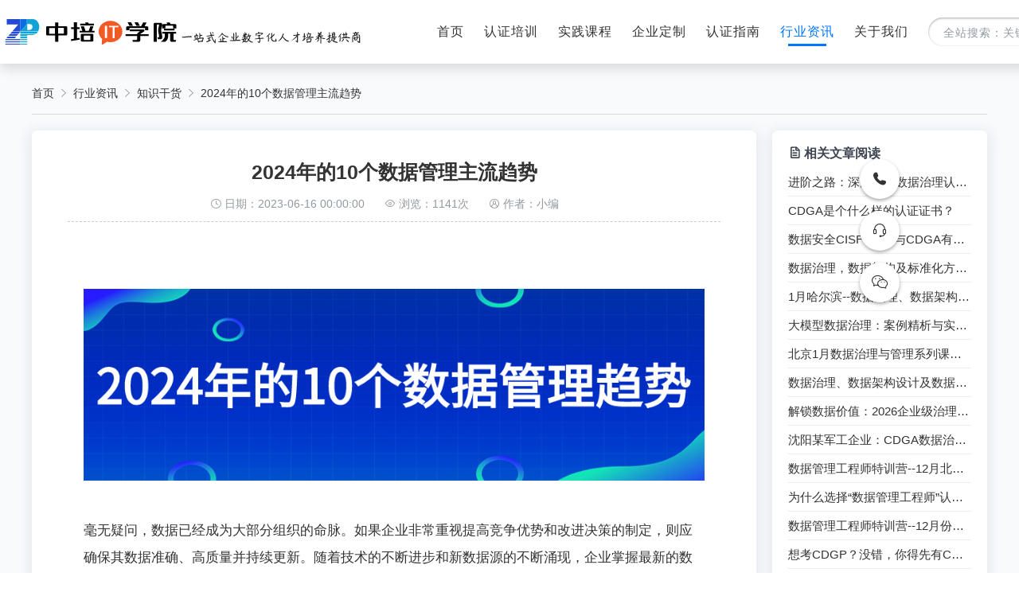

--- FILE ---
content_type: text/html; charset=utf-8
request_url: https://www.aqzpedu.com/renmenwenda/301.html
body_size: 8041
content:
<!DOCTYPE html>
<html lang="zh-cn">
<head>
    <title>2024年的10个数据管理主流趋势 - 知识干货 - 中培IT学院</title>
    <meta charset="utf-8">
    <meta name="viewport" content="width=device-width, initial-scale=1,user-scalable=no">
    <meta name="keywords" content="数据管理,数据治理,">
    <meta name="description" content="毫无疑问，数据已经成为大部分组织的命脉。如果企业非常重视提高竞争优势和改进决策的制定，则应确保其数据准确、高质量并持续更新。随着技术的不断进步和新数据源的不断涌现，企业掌握最新的数据管理能力至关重要。">
    <meta name="baidu-site-verification" content="codeva-aLyy7G2iqS" />
    <link rel="icon" href="/uploads/20240304/7b1e0ae97049ee9d5a3e8c1fd244d376.ico">
    <link rel="stylesheet" href="/static/module/index/default/pc/css/layout.css?v=1768855996">
    
<link rel="stylesheet" href="/static/module/index/default/pc/css/news.css?v=1768855996">

</head>
<body>
    <!--页面头部内容-->
    <header class="flex-align-center-justify-end">
        <img aria-label="logo" alt="中培IT学院" src="/uploads/20260104/4c33a74328461acc5d8b55abc59aac9b.svg">
        <nav role="navigation" class="flex-align-center-justify-between">
                        <a aria-current="false" href="/" target="_self">首页</a>
                        <a aria-current="false" href="/training/" target="_self">认证培训</a>
                        <a aria-current="false" href="/course/" target="_self">实践课程</a>
                        <a aria-current="false" href="/qiyedingzhi/" target="_self">企业定制</a>
                        <a aria-current="false" href="/guide/" target="_self">认证指南</a>
                        <a aria-current="true" href="/news/" target="_self">行业资讯</a>
                        <a aria-current="false" href="/about/" target="_self">关于我们</a>
                    </nav>
        <form role="search" class="flex-align-center-justify-end" action="/search.html">
            <label>
                <input type="search" name="keyword" value="" placeholder="全站搜索：关键词" autocomplete="off">
            </label>
            <button type="submit" data-icon="search"></button>
        </form>
    </header>
    <!--页面主体内容-->
    <main class="flex-wrap-justify-center-content-start">
        
                                                                                <section data-module="breadcrumb">
    <nav role="doc-index" class="flex-align-center">
    <a href="/" class="active">首页</a><a href="/news/" class="active">行业资讯</a><a href="/renmenwenda/" class="active">知识干货</a>    <span>2024年的10个数据管理主流趋势</span>
    </nav>
</section>
<article aria-owns="news-info" class="card-round">
    <header class="flex-wrap-justify-center">
        <h2>2024年的10个数据管理主流趋势</h2>
        <time data-icon="time"> 日期：2023-06-16 00:00:00</time>
        <span data-icon="browse"> 浏览：1141次</span>
        <span data-icon="user"> 作者：小编</span>
    </header>
    <section>
        <p style="line-height: 2em; text-align: center;"><span style="font-family: 微软雅黑, "Microsoft YaHei";">&nbsp;<img src="/uploads/20240603/b3fcd12cb6a36006e0f04dca3b8ede4c.png" alt="数据管理4.png"/></span></p><p style="line-height: 2em;"><span style="font-family: 微软雅黑, "Microsoft YaHei";"><br/></span></p><p style="line-height: 2em;"><span style="font-family: 微软雅黑, "Microsoft YaHei";">毫无疑问，数据已经成为大部分组织的命脉。如果企业非常重视提高竞争优势和改进决策的制定，则应确保其数据准确、高质量并持续更新。随着技术的不断进步和新数据源的不断涌现，企业掌握最新的数据管理能力至关重要。</span></p><p style="line-height: 2em;"><span style="font-family: 微软雅黑, "Microsoft YaHei";">&nbsp;</span></p><p style="line-height: 2em;"><strong><span style="font-family: 微软雅黑, "Microsoft YaHei";">数据管理</span></strong><span style="font-family: 微软雅黑, "Microsoft YaHei";">（Data Management，简称DM）可以帮助组织做出更好的决策、改善客户体验、克服相关挑战、管理数据相关的组件并提高效率。我们看到许多企业以不同的方式使用数据管理趋势，但总体目标始终是相同的：数据管理能够有效的赋予数据价值，并有机会改进现有的业务模式，以便在当今不断变化的世界中保持竞争力。</span></p><p style="line-height: 2em;"><span style="font-family: 微软雅黑, "Microsoft YaHei";">&nbsp;</span></p><p style="line-height: 2em;"><strong><span style="font-family: 微软雅黑, "Microsoft YaHei";">推荐内容：</span></strong><span style="font-family: 微软雅黑, "Microsoft YaHei";">数据管理专业人士认证（Certified for Data Management Professional）</span></p><p style="line-height: 2em;"><span style="font-family: 微软雅黑, "Microsoft YaHei";"><br/></span></p><p style="line-height: 2em;"><img src="/uploads/20240603/c21028b6ddbc8a448f62e4e026ccaada.png" alt="数据管理5.png"/><span style="font-family: 微软雅黑, "Microsoft YaHei";">&nbsp;</span></p><p style="line-height: 2em;"><span style="font-family: 微软雅黑, "Microsoft YaHei";">2024年的数据管理趋势如下：</span></p><p style="line-height: 2em;"><strong><span style="font-family: 微软雅黑, "Microsoft YaHei";">1.基于云的数据管理</span></strong></p><p style="line-height: 2em;"><span style="font-family: 微软雅黑, "Microsoft YaHei";">云DM正变得越来越流行，因为大多数组织已经认识到云迁移的真正好处。这种趋势提供了可扩展性、灵活性和成本效益等价值。这让组织可以根据需要扩展或缩小其数据存储和处理能力，并使用任何设备随时随地访问其数据。</span></p><p style="line-height: 2em;"><span style="font-family: 微软雅黑, "Microsoft YaHei";">我们唯一需要关注的是，处理极端敏感数据的企业是否可以信赖云。</span></p><p style="line-height: 2em;"><span style="font-family: 微软雅黑, "Microsoft YaHei";">&nbsp;</span></p><p style="line-height: 2em;"><strong><span style="font-family: 微软雅黑, "Microsoft YaHei";">2.人工智能和机器学习的兴起</span></strong></p><p style="line-height: 2em;"><span style="font-family: 微软雅黑, "Microsoft YaHei";">机器学习已经存在了一段时间，但直到现在，我们才开始看到它的真正潜力。这不再仅仅是人工智能的问题，而是关于计算机如何从自己的经验中学习并做出自己的预测。</span></p><p style="line-height: 2em;"><span style="font-family: 微软雅黑, "Microsoft YaHei";">它能在短时间内处理和分析海量数据，是数据挖掘的重要组成部分。它使用经过训练的算法来识别数据中的模式，然后使用这些模式来预测下一步会发生什么。</span></p><p style="line-height: 2em;"><span style="font-family: 微软雅黑, "Microsoft YaHei";">&nbsp;</span></p><p style="line-height: 2em;"><strong><span style="font-family: 微软雅黑, "Microsoft YaHei";">3.更加关注数据隐私和安全</span></strong></p><p style="line-height: 2em;"><span style="font-family: 微软雅黑, "Microsoft YaHei";">根据Statista数据平台的的数据，2022年第三季度，全球互联网用户发现了约1500万个数据泄露，比上一季度增长了167%。</span></p><p style="line-height: 2em;"><span style="font-family: 微软雅黑, "Microsoft YaHei";">数据泄露比以往任何时候都更加普遍，而且没有迹象表明它们会很快停止发生。如果企业想保持领先地位，就需要在安全性方面进行大量投资。</span></p><p style="line-height: 2em;"><span style="font-family: 微软雅黑, "Microsoft YaHei";">企业高度重视这一主题，因为如果客户的敏感数据未经其同意而向公众披露，将损害其品牌，并危及其留住消费者的能力。</span></p><p style="line-height: 2em;"><span style="font-family: 微软雅黑, "Microsoft YaHei";">&nbsp;</span></p><p style="line-height: 2em;"><strong><span style="font-family: 微软雅黑, "Microsoft YaHei";">4.更广泛地采用自助服务分析</span></strong></p><p style="line-height: 2em;"><span style="font-family: 微软雅黑, "Microsoft YaHei";">这一趋势越来越流行，因为它允许业务用户生成自己的自定义报告并分析数据，而无需任何IT干扰。这使得这些组织变得更加敏捷，并以用户认为合适的方式分析数据。</span></p><p style="line-height: 2em;"><span style="font-family: 微软雅黑, "Microsoft YaHei";">自助服务分析是一种促进灵活性、协作和数据民主化的趋势。通过为业务用户提供访问和分析数据所需的工具，组织可以改进其决策，并在当今数据驱动的世界中获得竞争优势。</span></p><p style="line-height: 2em;"><span style="font-family: 微软雅黑, "Microsoft YaHei";">&nbsp;</span></p><p style="line-height: 2em;"><strong><span style="font-family: 微软雅黑, "Microsoft YaHei";">5.更强制的数据治理策略</span></strong></p><p style="line-height: 2em;"><span style="font-family: 微软雅黑, "Microsoft YaHei";">数据治理政策是一系列框架、计划和职责的集合，旨在帮助数据资产在其整个生命周期中的数据收集、存储、使用、质量和归档过程。</span></p><p style="line-height: 2em;"><span style="font-family: 微软雅黑, "Microsoft YaHei";">这可被视为最主要的数据管理趋势之一，因为它强调了收集和储存高质量、最新数据的重要性，这些数据可对决策进程产生重大的积极影响。</span></p><p style="line-height: 2em;"><span style="font-family: 微软雅黑, "Microsoft YaHei";">各组织现在正在采用框架和工具，以确保以符合法规要求并符合最佳做法的方式管理数据。</span></p><p style="line-height: 2em;"><span style="font-family: 微软雅黑, "Microsoft YaHei";">&nbsp;</span></p><p style="line-height: 2em;"><strong><span style="font-family: 微软雅黑, "Microsoft YaHei";">推荐内容</span></strong><span style="font-family: 微软雅黑, "Microsoft YaHei";">：数据治理工程师认证（Certified Data Governance Associate）</span></p><p style="line-height: 2em;"><span style="font-family: 微软雅黑, "Microsoft YaHei";">&nbsp;</span></p><p style="line-height: 2em;"><strong><span style="font-family: 微软雅黑, "Microsoft YaHei";">6.更加关注数据质量</span></strong></p><p style="line-height: 2em;"><span style="font-family: 微软雅黑, "Microsoft YaHei";">随着越来越多的企业依赖数据做出智能业务决策，他们必须确保所使用的数据具有高质量。糟糕的数据质量将迫使组织做出糟糕的业务决策，提供糟糕的洞察力，并妨碍其理解客户的能力。</span></p><p style="line-height: 2em;"><span style="font-family: 微软雅黑, "Microsoft YaHei";">尽管数据质量可能具有挑战性，但企业可以使用许多方法从高质量数据中获益。大数据的未来取决于组织如何评估其数据的质量。</span></p><p style="line-height: 2em;"><span style="font-family: 微软雅黑, "Microsoft YaHei";">&nbsp;</span></p><p style="line-height: 2em;"><strong><span style="font-family: 微软雅黑, "Microsoft YaHei";">7.更高级数据处理的工具</span></strong></p><p style="line-height: 2em;"><span style="font-family: 微软雅黑, "Microsoft YaHei";">为了正确处理数据并充分利用数据，组织需要先进的工具，这些工具正在投资于人工智能和机器学习等认知技术，以促进数据管理并帮助组织获得更多见解。</span></p><p style="line-height: 2em;"><span style="font-family: 微软雅黑, "Microsoft YaHei";">商业智能软件公司正在对其技术进行大量投资，以便提供更多的工具，从根本上改变数据处理的方式。</span></p><p style="line-height: 2em;"><span style="font-family: 微软雅黑, "Microsoft YaHei";">&nbsp;</span></p><p style="line-height: 2em;"><strong><span style="font-family: 微软雅黑, "Microsoft YaHei";">8.数据集成和ETL</span></strong></p><p style="line-height: 2em;"><span style="font-family: 微软雅黑, "Microsoft YaHei";">随着组织从各种来源（如数据库、应用程序和外部提要）积累数据，整合、协调和标准化这些不同信息的需求变得至关重要。</span></p><p style="line-height: 2em;"><span style="font-family: 微软雅黑, "Microsoft YaHei";">数据集成涉及来自不同来源的数据的无缝组合，以提供统一的视图。ETL过程通过从源系统提取数据、将其转换为标准格式并将其加载到目标系统（通常是数据仓库或数据库）中发挥重要作用。</span></p><p style="line-height: 2em;"><span style="font-family: 微软雅黑, "Microsoft YaHei";">这种方法确保组织能够保持数据的一致性、可靠性和准确性，从而实现有效的分析和决策。随着数据量和数据源的不断增长，强健的数据集成和ETL战略仍然是寻求从其信息资产中获得有意义的见解的企业的基础。</span></p><p style="line-height: 2em;"><span style="font-family: 微软雅黑, "Microsoft YaHei";">&nbsp;</span></p><p style="line-height: 2em;"><strong><span style="font-family: 微软雅黑, "Microsoft YaHei";">9.实时数据处理</span></strong></p><p style="line-height: 2em;"><span style="font-family: 微软雅黑, "Microsoft YaHei";">传统的数据批量处理方法正在被能够在生成数据时对其进行分析和操作的系统所扩充或取代。这种转变是由对及时和可操作的见解的需求驱动的，特别是必须快速做出决策的行业。</span></p><p style="line-height: 2em;"><span style="font-family: 微软雅黑, "Microsoft YaHei";">实时数据处理使企业能够迅速响应不断变化的条件，监控事件的发展，并在动态市场中获得竞争优势。无论是监测客户互动、跟踪供应链动态，还是实时评估金融交易，这一趋势都反映出人们越来越认识到即时数据处理对于增强决策和运营效率的价值。</span></p><p style="line-height: 2em;"><span style="font-family: 微软雅黑, "Microsoft YaHei";">&nbsp;</span></p><p style="line-height: 2em;"><strong><span style="font-family: 微软雅黑, "Microsoft YaHei";">10.&nbsp;综合数据管理人才</span></strong></p><p style="line-height: 2em;"><span style="font-family: 微软雅黑, "Microsoft YaHei";">新的数据管理趋势迫使组织亟需综合数据管理人才。CDMP&CDGA认证提供了行业认可的人才培养方案。这两项认证由数据管理协会DAMA设立，旨在验证数据管理专业人员的知识和技能。CDMP、CDGA认证使组织有机会在保证数据安全的同时，对现有数据做更多的处理。CDMP、CDGA认证涵盖了基于云和人工智能等新兴技术的数据管理实践，并且关注数据隐私、保障并促进数据驱动企业的利益。CDMP、CDGA认证可以帮助专业人士掌握数据管理技术并提供高效的数据管理解决方案。</span></p><p style="line-height: 2em;"><span style="font-family: 微软雅黑, "Microsoft YaHei";"><br/></span></p><p style="line-height: 2em;"><img src="/uploads/20240603/a9b884afe805db0886ff8e8be36acf62.png" alt="数据管理6.png"/><span style="font-family: 微软雅黑, "Microsoft YaHei";">&nbsp;</span></p><p style="line-height: 2em;"><span style="font-family: 微软雅黑, "Microsoft YaHei";">&nbsp;</span><span style="font-family: 微软雅黑, "Microsoft YaHei";">202</span><span style="font-family: 微软雅黑, "Microsoft YaHei";">4</span><span style="font-family: 微软雅黑, "Microsoft YaHei";">年预示着数据管理的新篇章，趋势将重塑组织处理数据治理、安全、结构化等方面的方式。数据管理比以往任何时候都更加重要</span><span style="font-family: 微软雅黑, "Microsoft YaHei";">，</span><span style="font-family: 微软雅黑, "Microsoft YaHei";">对于</span><span style="font-family: 微软雅黑, "Microsoft YaHei";">IT专业人员、</span><span style="font-family: 微软雅黑, "Microsoft YaHei";">数据管理相关专业人员</span><span style="font-family: 微软雅黑, "Microsoft YaHei";">来说，在不断变化的数字环境中保持领先地位</span><span style="font-family: 微软雅黑, "Microsoft YaHei";">是关键</span><span style="font-family: 微软雅黑, "Microsoft YaHei";">。拥抱这些趋势，</span><span style="font-family: 微软雅黑, "Microsoft YaHei";">掌握最新实践</span><span style="font-family: 微软雅黑, "Microsoft YaHei";">，</span><span style="font-family: 微软雅黑, "Microsoft YaHei";">将为您的职业发展和您的组织创造无尽可能！</span></p><p style="line-height: 2em;"><span style="font-family: 微软雅黑, "Microsoft YaHei";">&nbsp;</span></p><p style="line-height: 2em;"><strong><span style="font-family: 微软雅黑, "Microsoft YaHei";">中培IT学院的作为行业领先的IT培训机构，提供DAMA数据管理系列、CISP-DSG、CDSP数据安全......认证以及数据相关实践课程的培训服务，讲师专业，口碑优秀。</span></strong></p><p><br/></p>    </section>
    <a data-plugin="advertise" class="flex-column" href="https://www.aqzpedu.com/sjzl/40.html">
    <img alt="数据治理、数据架构与标准化" src="/uploads/20240521/1d6149c546eacfd607b637711738e861.jpg">
    <span class="text-ellipsis">数据治理、数据架构与标准化</span>
</a>
    <dl>
        <dt>
            <b>标签：</b>
                        <a href="/t/数据治理.html">数据治理</a>
                        <a href="/t/数据管理.html">数据管理</a>
                    </dt>
        <dd class="flex-column">
            <p>
                <b>上篇：</b>
                                <a title="2022年十大云安全事件盘点" href="/renmenwenda/298.html">2022年十大云安全事件盘点</a>
                            </p>
            <p>
                <b>下篇：</b>
                                <a title="盘点五个IT领域下证快的证书" href="/renmenwenda/303.html">盘点五个IT领域下证快的证书</a>
                            </p>
        </dd>
    </dl>
</article>
<aside aria-owns="news-info">
    <section class="flex-column card-round">
        <h3 data-icon="file"> 相关文章阅读</h3>
                        <a class="text-ellipsis" href="/baokaoxuzhi/2589.html">进阶之路：深度解析数据治理认证CDGA与CDGP</a>
                                    <a class="text-ellipsis" href="/baokaoxuzhi/2573.html">CDGA是个什么样的认证证书？</a>
                                    <a class="text-ellipsis" href="/baokaoxuzhi/2546.html">数据安全CISP-DSG与CDGA有何区别？如何选择？</a>
                                    <a class="text-ellipsis" href="/zhongpeidongtai/2542.html">数据治理，数据架构及标准化方法研究与应用（企业内训）</a>
                                    <a class="text-ellipsis" href="/zhongpeidongtai/2516.html">1月哈尔滨--数据治理、数据架构设计及数据标准化方法</a>
                                    <a class="text-ellipsis" href="/renmenwenda/2508.html">大模型数据治理：案例精析与实践洞察</a>
                                    <a class="text-ellipsis" href="/zhongpeidongtai/2494.html">北京1月数据治理与管理系列课程开放报名</a>
                                    <a class="text-ellipsis" href="/zhongpeidongtai/2489.html">数据治理、数据架构设计及数据标准化方法-1月新增哈尔滨</a>
                                    <a class="text-ellipsis" href="/baokaoxuzhi/2465.html">解锁数据价值：2026企业级治理与管理落地</a>
                                    <a class="text-ellipsis" href="/jingdiananli/2452.html">沈阳某军工企业：CDGA数据治理工程师认证培训成功案例</a>
                                    <a class="text-ellipsis" href="/zhongpeidongtai/2423.html">数据管理工程师特训营--12月北京面授</a>
                                    <a class="text-ellipsis" href="/baokaoxuzhi/2353.html">为什么选择“数据管理工程师”认证？</a>
                                    <a class="text-ellipsis" href="/zhongpeidongtai/2339.html">数据管理工程师特训营--12月份招募启动中</a>
                                    <a class="text-ellipsis" href="/baokaoxuzhi/2264.html">想考CDGP？没错，你得先有CDGA！</a>
                                    <a class="text-ellipsis" href="/jingdiananli/2118.html">某国有集团数据技术公司管理能力培训</a>
                        </section>
    <section class="flex-column card-round">
    <h3 data-icon="training"> 热门认证推荐</h3>
        <a role="figure" class="flex-column" target="_blank" href="/xinxianquan/261.html">
        <img alt="CISP注册信息安全专业人员认证培训班" src="/uploads/20241017/980f38f1b010f1594a6a5a8343a77aa4.png">
        <h4 class="text-ellipsis" href="/xinxianquan/261.html">CISP注册信息安全专业人员认证培训班</h4>
        <time data-icon="time"> 课时：5天</time>
    </a>
        <a role="figure" class="flex-column" target="_blank" href="/qiyejiagou/273.html">
        <img alt="TOGAF®EA理论与实践鉴定级认证培训班" src="/uploads/20241017/9c677631475d3931e1df3ac95c1fdb40.jpg">
        <h4 class="text-ellipsis" href="/qiyejiagou/273.html">TOGAF®EA理论与实践鉴定级认证培训班</h4>
        <time data-icon="time"> 课时：4天</time>
    </a>
        <a role="figure" class="flex-column" target="_blank" href="/ITguanli/270.html">
        <img alt="ITSS-IT服务经理认证培训班" src="/uploads/20241017/222a5e88854bf3488111bd5f40c24be2.jpg">
        <h4 class="text-ellipsis" href="/ITguanli/270.html">ITSS-IT服务经理认证培训班</h4>
        <time data-icon="time"> 课时：3天</time>
    </a>
        <a role="figure" class="flex-column" target="_blank" href="/ITguanli/269.html">
        <img alt="ITSS-IT服务工程师认证培训班" src="/uploads/20241017/ec0f1ea9646cb56eee72629116e0288c.jpg">
        <h4 class="text-ellipsis" href="/ITguanli/269.html">ITSS-IT服务工程师认证培训班</h4>
        <time data-icon="time"> 课时：2天</time>
    </a>
        <a role="figure" class="flex-column" target="_blank" href="/xiangmuguanli/272.html">
        <img alt="PMP国际项目管理专业人员资格认证培训班" src="/uploads/20241017/04157cb650eaa6bd9307d57782b0764c.jpg">
        <h4 class="text-ellipsis" href="/xiangmuguanli/272.html">PMP国际项目管理专业人员资格认证培训班</h4>
        <time data-icon="time"> 课时：57课时</time>
    </a>
    </section>
<section class="flex-column card-round">
    <h3 data-icon="courses"> 精品课程推荐</h3>
        <a role="figure" class="flex-column" target="_blank" href="/rgzn/12.html">
        <img alt="AI大模型全栈工程师实战训练营" src="/uploads/20241018/6c79ddf3e57eaeb21457fe38ae32997f.jpg">
        <h4 class="text-ellipsis" href="/rgzn/12.html">AI大模型全栈工程师实战训练营</h4>
        <time data-icon="time"> 课时：3天</time>
    </a>
        <a role="figure" class="flex-column" target="_blank" href="/wlaq/1266.html">
        <img alt="网络安全技术与攻防实战" src="/uploads/20241205/426bcb31c72ed3267c2b1efdd09c0e35.jpg">
        <h4 class="text-ellipsis" href="/wlaq/1266.html">网络安全技术与攻防实战</h4>
        <time data-icon="time"> 课时：3天</time>
    </a>
        <a role="figure" class="flex-column" target="_blank" href="/rjyf/1269.html">
        <img alt="业务需求分析及产品设计实战" src="/uploads/20241205/f475ee0ffd3e47f74f2277e78b923c98.jpg">
        <h4 class="text-ellipsis" href="/rjyf/1269.html">业务需求分析及产品设计实战</h4>
        <time data-icon="time"> 课时：3天</time>
    </a>
        <a role="figure" class="flex-column" target="_blank" href="/wlaq/1538.html">
        <img alt="AI大模型安全攻防实战" src="/uploads/20250320/3b051c8905d420a4184e9a3943593fcd.png">
        <h4 class="text-ellipsis" href="/wlaq/1538.html">AI大模型安全攻防实战</h4>
        <time data-icon="time"> 课时：3天</time>
    </a>
        <a role="figure" class="flex-column" target="_blank" href="/rgzn/2568.html">
        <img alt="DeepSeek RAG应用实战-从知识增强到微调" src="/uploads/20260108/a8a8e9948f99a88080f31194223a14b1.jpg">
        <h4 class="text-ellipsis" href="/rgzn/2568.html">DeepSeek RAG应用实战-从知识增强到微调</h4>
        <time data-icon="time"> 课时：3天</time>
    </a>
    </section>
</aside>

    </main>
    <!--页面底部内容-->
    <footer class="flex-column">
        <p class="flex-align-center">
            <span>Copyright &copy; 2006-2026 中培IT学院 All Rights Reserved</span>
            <a href="https://beian.miit.gov.cn" target="_blank">京ICP备13024721号-2</a>
                        <img alt="公安网备案" title="公安网备案" src="/uploads/20240425/58f55c5c8e4301344d9c5fb4a98075c1.png">
                        <span>京公网安备11010602201312</span>
        </p>
    </footer>
    <ul role="toolbar">
        <li data-icon="phone">
            <p class="flex-middle">400-808-2006</p>
        </li>
                <li data-icon="customer">
            <p class="flex-column-middle">
                <img alt="客服微信" src="/uploads/20240304/983aa5c50b4bc4e483529b985ad5d774.png">
                <span>客服微信</span>
            </p>
        </li>
                <li data-icon="wechat">
            <p class="flex-column-middle">
                <img alt="官方公众号" src="/uploads/20240304/469cba8c8f5483a6974caa32acd57488.png">
                <span>官方公众号</span>
            </p>
        </li>
                <li data-icon="arrow-up" aria-hidden="true"></li>
    </ul>
    <script src="https://scripts.easyliao.com/js/easyliao.js"></script>
<script src="https://scripts.easyliao.com/34840/80341.js"></script>    
    <script>
      (function(){
        document.querySelector('img[aria-label=logo]').addEventListener('click',()=>location.href='/');
        document.querySelectorAll('[data-app=chat]').forEach(link=>{
          link.addEventListener('click',()=>{
            const command =  document.querySelector('#jesong_chat_max_btn');
            console.log(command);
           command&&command.dispatchEvent(new Event('click'));
          })
        })
        const backTop = document.querySelector('ul[role=toolbar] > li[data-icon="arrow-up"]');
        if(backTop){
          document.body.addEventListener('scroll',()=>{
              backTop.setAttribute('aria-hidden',document.body.scrollTop > 500?'false':'true');
          })
          backTop.addEventListener('click',()=>{
            document.body.scrollTop = 0;
          })
        }
      })();
    </script>
</body>
</html>

--- FILE ---
content_type: text/css
request_url: https://www.aqzpedu.com/static/module/index/default/pc/css/layout.css?v=1768855996
body_size: 3200
content:
@charset "UTF-8";
@import "icon.css";
/* reset styles */
*,*::before,*::after {
    margin: 0;
    padding:0;
    box-sizing:border-box;
}
:focus {
    outline:0
}
:link, :visited{
    text-decoration:none
}
html,body {
    background: #FFFFFF;
    position: relative;
    width: 100%;
    height: 100%;
    overflow-x:auto;
    color:#333333;
    font:15px/1 "PingFang SC","Microsoft YaHei","微软雅黑", Helvetica, "Helvetica Neue", Tahoma, Arial, sans-serif;
    scroll-behavior: smooth;
}
ol,ul,dl{
    list-style:none;
}
img {
    display: block;
}
input, button, textarea, select {
    background:transparent;
    appearance: none;
    -webkit-appearance: none;
    border:0;
    font-size:inherit;
}
a{color:inherit;}
button,a[href]{
    color:inherit;
    cursor:pointer;
}
a:hover {
    color:#0076fe;
}
input::-webkit-input-placeholder{
    color: #9199A1;
    font-size:14px;
    letter-spacing: 1px;
}
input::-webkit-search-cancel-button{
    display: none;
}
input::-webkit-inner-spin-button{
    display: none;
}
table {
    border-collapse: collapse;
    border-spacing:0
}
blockquote, q {
    quotes:none
}
h1{
    font-size: 20px;
}
h2{
    font-size: 18px;
}
h3{
    font-size: 16px;
}
h4{
    font-size: 15px;
    font-weight: 400;
}
h5{
    font-size: 14px;
    font-weight: 400;
}

/* class library styles */
[class*="flex-"]{
    display: flex;
}
[class*="inline-flex-"]{
    display: inline-flex;
}
[class*="flex-"][class*="-column"],
[class*="flex-"][class*="-column-"]{
    flex-direction: column;
}
[class*="flex-"][class*="-wrap"]{
    flex-wrap:wrap;
}
[class*="flex-"][class*="justify-around"]{
    justify-content: space-around;
}
[class*="flex-"][class*="justify-between"]{
    justify-content: space-between;
}
[class*="flex-"][class*="justify-evenly"]{
    justify-content: space-evenly;
}
[class*="flex-"][class*="justify-start"]{
    justify-content: flex-start;
}
[class*="flex-"][class*="justify-end"]{
    justify-content: flex-end;
}
[class*="flex-"][class*="justify-center"]{
    justify-content: center;
}
[class*="flex-"][class*="align-start"]{
    align-items: flex-start;
}
[class*="flex-"][class*="align-end"]{
    align-items: flex-end;
}
[class*="flex-"][class*="align-center"]{
    align-items: center;
}
[class*="flex-"][class*="content-start"]{
    align-content:flex-start;
}
[class*="flex-"][class*="content-center"]{
    align-content:center;
}
[class*="flex-"][class*="content-end"]{
    align-content:flex-end;
}
[class*="flex-"][class*="content-between"]{
    align-content:space-between;
}
[class*="flex-"][class*="content-around"]{
    align-content:space-around;
}
[class*="flex-"][class*="content-evenly"]{
    align-content:space-evenly;
}
[class*="flex-"][class*="middle"]{
    justify-content: center;
    align-items: center;
}
[class*="card-"]{
    background:#FFFFFF;
    box-shadow: 0 3px 15px 3px rgba(215,220,230,.6);
    transition: all .25s ease-out;
}
[class*="card-"][class*="round"]{
    border-radius: 7px;
    overflow: hidden;
}
[class*="card-"][class*="-hover"]:hover{
    transform:translateY(-2px);
    box-shadow: 0 15px 20px 5px rgba(215,220,230,.7);
}
.text-ellipsis{
    white-space: nowrap;
    overflow: hidden;
    text-overflow: ellipsis;
}
.text-ellipsis-multiple{
    overflow: hidden;
    text-overflow: ellipsis;
    display: -webkit-box;
    -webkit-line-clamp: 2;
    -webkit-box-orient: vertical;
}
[role="button"]{
    display: inline-flex;
    align-items: center;
    background:linear-gradient(135deg,#2062fe,#498fff);
    padding:10px 25px;
    font-size:14px;
    color:#FFFFFF!important;
    cursor: pointer;
    border-radius: 999px;
    box-shadow: 0 5px 10px 2px rgba(45,125,255,0.25);
    transition: all .25s ease-out;
}
[role="button"]:hover{
    transform:translateY(-3px);
    box-shadow: 0 6px 12px rgba(45,125,255,0.35);
}
[role="button"][data-link="more"]::after{
    background:#FFFFFF;
    display: flex;
    align-items: center;
    justify-content: center;
    width: 16px;
    height: 16px;
    font-family: icons, sans-serif;
    content:"\e666";
    margin-left:10px;
    font-size:12px;
    color:#2062fe;
    border-radius: 20px;
    transition: inherit;
}
[role="button"][data-link="more"]:hover::after{
    transform:translateX(5px);
}

/* 定义滚动条的样式 */
::-webkit-scrollbar {
    width: 5px; /* 滚动条宽度 */
    height:5px;
}
/* 定义滚动条轨道的样式 */
::-webkit-scrollbar-track {
    background-color: transparent; /* 滚动条轨道背景颜色 */
}
/* 鼠标悬停在滚动条上时的轨道样式 */
::-webkit-scrollbar-track:hover{
    background-color: transparent;
}
/* 定义滚动条滑块的样式 */
::-webkit-scrollbar-thumb {
    background-color: #888888; /* 滚动条滑块颜色 */
    border-radius: 5px; /* 滚动条滑块圆角 */
}
/* 定义滚动条的角落的样式 */
::-webkit-scrollbar-corner {
    background-color: transparent; /* 滚动条角落背景颜色 */
}
/* 鼠标悬停在滚动条上时的滑块样式 */
::-webkit-scrollbar-thumb:hover {
    background-color: #808080; /* 悬停时的滑块颜色 */
}

/* layout header styles */
body > header{
    background:rgba(255,255,255,.9);
    position: fixed;
    width: 100%;
    min-width: 1366px;
    height: 80px;
    padding:0 calc(50% - 683px);
    z-index:9999;
    box-shadow: 0 5px 15px rgba(0,0,0,.15);
    backdrop-filter: blur(15px);
    -webkit-backdrop-filter: blur(15px);
}
body > header > img{
    height: 55px;
    margin-right:auto;
    cursor: pointer;
}
body > header > nav > a{
    font-size:16px;
    white-space: nowrap;
    overflow: hidden;
    text-overflow: ellipsis;
    margin-right:25px;
    letter-spacing: 1px;
    padding:10px 0;
    transition: all .25s ease-out;
}
body > header > nav > a[aria-current=true]{
    background:linear-gradient(#0076fe,#0076fe) no-repeat center bottom/70% 3px;
    color:#0076fe;
}
body > header > form{
    background:#FFFFFF;
    width: 200px;
    height: 36px;
    border-radius: 36px;
    padding:0 10px;
    overflow:hidden;
    box-shadow: 0 1px 3px rgba(0,0,0,.35) inset;
}
body > header > form input{
    width: 150px;
}
body > header > form > button{
    font-size:18px;
    color:#9199A1;
    margin-left:3px;
}
body > header > form > button:hover{
    color:#0076fe;
}

/* layout main styles */
body > main{
    background:#f8fafc;
    width: 100%;
    min-width: 1200px;
    min-height: calc(100% - 96px);
    padding-top:80px;
}
section[data-module]{
    background:#FFFFFF;
    width: 100%;
    padding:30px calc(50% - 600px);
}

/* layout footer styles */
body > footer{
    background:#2e2e2e;
    width: 100%;
    padding:25px calc(50% - 600px);
}
body > footer >  p{
    color:#9199A1;
    font-size:15px;
}
body > footer > p > *{
    margin-right:7px;
}
body > footer > p > img{
    height: 16px;
}

/* 右侧漂浮工具栏 */
body > ul[role=toolbar]{
    position: fixed;
    top:200px;
    right:150px;
    z-index:9999;
}
body > ul[role=toolbar] > li::before{
    background:#FFFFFF;
    display: flex;
    justify-content: center;
    align-items: center;
    width: 50px;
    height: 50px;
    cursor: pointer;
    font-size:20px;
    border-radius: 50px;
    box-shadow: 0 2px 4px rgba(0,0,0,.35);
}
body > ul[role=toolbar] > li:last-of-type::before{
    background:#0076fe;
    color:#FFFFFF;
    opacity: 0;
    transition: opacity .25s ease-out;
}
body > ul[role=toolbar] > li:last-of-type[aria-hidden=false]::before{
    opacity: 1;
}
body > ul[role=toolbar] > li{
    position: relative;
    margin-bottom:15px;
}
body > ul[role=toolbar] > li:hover{
    color:#0076fe;
}
body > ul[role=toolbar] > li > p{
    background:#FFFFFF;
    position: absolute;
    top:0;
    right:65px;
    min-height: 40px;
    font-size:18px;
    font-weight: 700;
    white-space: nowrap;
    padding:15px;
    border-radius: 5px;
    opacity: 0;
    z-index:9999;
    transform-origin: right top;
    transform:scaleX(0);
    filter: drop-shadow(0 3px 5px rgba(0,0,0,.25));
    transition: all .25s ease-out;
}
body > ul[role=toolbar] > li:hover > p{
    opacity: 1;
    transform:scaleX(1);
}
body > ul[role=toolbar] > li > p > img{
    width: 100px;
    height: 100px;
}
body > ul[role=toolbar] > li > p > span{
    font-size:15px;
    font-weight: normal;
    padding:5px 0;
}
body > ul[role=toolbar] > li > p::after{
    background:#FFFFFF;
    content:"";
    width:10px;
    height: 10px;
    position: absolute;
    top:20px;
    right:-5px;
    transform:rotate(45deg);
}

/* mark styles */
mark{
    display: inline-block;
    padding:3px 6px;
    border-radius: 3px;
    font-size:12px;
    font-weight: normal;
    line-height: 1em;
    color:#F01414;
    vertical-align: bottom;
    margin-right:5px;
}
mark[aria-label=top]{
    background:#F01414;
    color:#FFFFFF;
}

/* plugin advertise */
[data-plugin=advertise]::before{
    background:#4d555d;
    display: inline-block;
    position: absolute;
    right:0;
    top:0;
    padding:10px 25px;
    content:"广告";
    color:#FFFFFF;
    border-radius:0 5px;
}
[data-plugin=advertise]{
    position: relative;
    width: 100%;
    border-radius: 5px;
    overflow:hidden;
    margin-bottom:25px;
}
[data-plugin=advertise] > img{
    width: 100%;
}
[data-plugin=advertise] > span{
    background:rgba(0,0,0,.35);
    position: absolute;
    bottom:0;
    width: 100%;
    height: 50px;
    padding:0 20px;
    line-height: 50px;
    color:#FFFFFF;
    opacity: 0;
    transition: opacity .25s ease-out;
}
[data-plugin=advertise]:hover > span{
    opacity: 1;
}

/* pagination styles */
[role=doc-pagelist]{
    display: flex;
    justify-content: flex-end;
    align-items: center;
    width: 100%;
    font-size:14px;
}
[role=doc-pagelist] > nav{
    display: flex;
    align-items: center;
}
[role=doc-pagelist] > nav > a{
    margin-right: 20px;
}
[role=doc-pagelist] > nav > a[aria-disabled]{
    color:#9199A1;
    cursor: default;
}
[role=doc-pagelist] > nav > a[data-page]{
    display: flex;
    justify-content: center;
    align-items: center;
    width: 36px;
    height: 36px;
    color:#4d555d;
    border-radius: 40px;
    transition: all .25s ease-out;
}
[role=doc-pagelist] > nav > a[data-page]:hover{
    background: #dfecfa;
}
[role=doc-pagelist] > nav > a[data-page][aria-current]{
    background:#0c84ff;
    color:#FFFFFF;
}
[role=doc-pagelist] > form{
    margin-left:20px;
}
[role=doc-pagelist] > form > input{
    width: 40px;
    border-radius: 3px;
    padding:2px 5px;
    text-align: center;
    border:1px solid #9199A1;
}
[role=doc-pagelist] > form > button{
    background: #ced2da;
    padding:3px 5px;
    font-size:13px;
    color: #4d555d;
    border-radius: 3px;
    transition: all .35s ease-out;
}
[role=doc-pagelist] > form > button:hover{
    background:#0c84ff;
    color:#FFFFFF;
}

/* breadcrumb styles */
[role=doc-index]{
    width: 100%;
    font-size:14px;
}
[role=doc-index] > *:nth-child(n + 2)::before{
    font-family: icons, sans-serif;
    content:'\e666';
    color:#9199A1;
    margin:0 5px;
}

/* empty data styles */
[data-empty]::before{
    font-family: icons,sans-serif;
    content:'\e66d';
    font-size:45px;
    margin-bottom:10px;
    color:#0c84ff;
}
[data-empty]{
    display: flex;
    flex-direction: column;
    width: 100%;
    padding:150px 0;
    text-align: center;
}
/* fixed easy_chat styles */
[class^="jesong_"]{
    line-height: 1.5em;
}

--- FILE ---
content_type: text/css
request_url: https://www.aqzpedu.com/static/module/index/default/pc/css/news.css?v=1768855996
body_size: 958
content:
@import "banner.css";
figure[role=banner]{
    background-image:linear-gradient(45deg, #bed6ee,#c3daf3);
}
/* == news list styles == */
article[aria-owns^="news"]{
    width: 900px;
    padding:30px 0;
}
article[aria-owns^="news"] > nav > a{
    margin-right:20px;
    padding:10px 20px;
}
article[aria-owns^="news"] > nav > a[aria-current=true]{
    background:#dce8fb;
    color:#0076fe;
    border-radius: 50px;
    box-shadow: 0 3px 5px rgba(45,125,255,.5)
}
article[aria-owns^="news"] > section{
    width: 100%;
    margin-top:30px;
}
article[aria-owns^="news"] > section > a{
    position: relative;
    width: 100%;
    padding:25px 25px 25px 180px;
    min-height: 130px;
    margin-bottom:30px;
}
article[aria-owns^="news"] > section > a > img{
    position: absolute;
    left:15px;
    top:50%;
    width: 150px;
    height: 90px;
    border-radius:5px;
    transform:translateY(-50%);
}
article[aria-owns^="news"] > section > a > h4{
    font-size:18px;
}
article[aria-owns^="news"] > section > a > p{
    width: 100%;
    -webkit-line-clamp: 2;
    font-size:14px;
    line-height: 24px;
    color: #999999;
    padding-top:10px;
}


aside[aria-owns^="news"]{
    width: 270px;
    margin:75px 0 30px 30px;
}
aside[aria-owns^="news"] > section{
    margin:20px 0;
    padding:20px;
}
aside[aria-owns^="news"] > section > h3{
    color:#3e4552;
    margin-bottom:10px;
}
aside[aria-owns^="news"] > section > a{
    margin-top:10px;
    padding-bottom: 10px;
    border-bottom:1px solid #EDEDED;
}
aside[aria-owns^="news"] > section > a:last-of-type{
    border-bottom:0;
}
aside[aria-owns^="news"] > section > a[role=figure]{
    position: relative;
    height: 55px;
    padding:0 0 0 75px;
    border-bottom:0;
}
aside[aria-owns^="news"] > section > a > img{
    position: absolute;
    left:0;
    top:0;
    width: 60px;
    height: 40px;
    border-radius: 5px;
    box-shadow: 0 2px 4px rgba(0,0,0,.35);
}
aside[aria-owns^="news"] > section > a > time{
    margin-top:10px;
    font-size:13px;
    color:#9199A1;
}

/* news info styles */
section[data-module=breadcrumb]{
    background:linear-gradient(#dadada,#dadada) no-repeat bottom center/1200px 1px;
    padding-bottom:20px;
}
article[aria-owns="news-info"]{
    width: 910px;
    margin:20px 0 30px 0;
    padding:35px 45px;
}
article[aria-owns="news-info"] > header{
    padding-bottom:15px;
    border-bottom:1px dashed #cccccc;
}
article[aria-owns="news-info"] > header > h2{
    width: 100%;
    font-size:25px;
    text-align: center;
    line-height: 35px;
    margin-bottom:15px;
}
article[aria-owns="news-info"] > header > [data-icon]{
    margin-right:25px;
    font-size:14px;
    color:#9199A1;
}
article[aria-owns="news-info"] > section{
    padding:20px;
    line-height: 25px;
    font-size:17px;
}
article[aria-owns="news-info"] > section img{
    display: inline-block;
    max-width:100%;
}
article[aria-owns="news-info"] > section table[align=center]{
    margin:0 auto;
}
article[aria-owns="news-info"] > dl > dt > a{
    background: #eaf2fc;
    padding:2px 7px;
    margin-right: 5px;
    font-size:13px;
    color:#0c84ff;
    border-radius: 3px;
}
article[aria-owns="news-info"] > dl > dd{
    border-top:1px solid #EDEDED;
    margin-top: 20px;
}
article[aria-owns="news-info"] > dl > dd > p{
    padding-top:15px;
}
article[aria-owns="news-info"] > dl > dd > p > span{
    color:#9199A1;
}
aside[aria-owns="news-info"]{
    margin:0 0 30px 20px;
}


--- FILE ---
content_type: text/css
request_url: https://www.aqzpedu.com/static/module/index/default/pc/css/icon.css
body_size: 614
content:
@font-face {
    font-family: "icons";
    src: url('fonts/icons.woff') format('woff'),url('fonts/icons.ttf') format("truetype");
}
[data-icon]::before{
    font-family: icons,serif;
    font-style: normal;
}
[data-icon=unlock]:before {
    content: "\e69f";
}

[data-icon=user]:before {
    content: "\e6a0";
}

[data-icon=upload]:before {
    content: "\e6a1";
}

[data-icon=work]:before {
    content: "\e6a2";
}

[data-icon=training]:before {
    content: "\e6a3";
}

[data-icon=warning]:before {
    content: "\e6a4";
}

[data-icon=dash]:before {
    content: "\e667";
}

[data-icon=browse]:before {
    content: "\e668";
}

[data-icon=camera]:before {
    content: "\e669";
}

[data-icon=calendar]:before {
    content: "\e66a";
}

[data-icon=comment]:before {
    content: "\e66b";
}

[data-icon=chart-pie]:before {
    content: "\e66c";
}

[data-icon=cry]:before {
    content: "\e66d";
}

[data-icon=customer]:before {
    content: "\e66e";
}

[data-icon=chart-line]:before {
    content: "\e66f";
}

[data-icon=discount]:before {
    content: "\e670";
}

[data-icon=download]:before {
    content: "\e671";
}

[data-icon=electronics]:before {
    content: "\e672";
}

[data-icon=explain]:before {
    content: "\e673";
}

[data-icon=edit]:before {
    content: "\e675";
}

[data-icon=email]:before {
    content: "\e676";
}

[data-icon=error]:before {
    content: "\e677";
}

[data-icon=favorite]:before {
    content: "\e678";
}

[data-icon=tag]:before {
    content: "\e679";
}

[data-icon=fabulous]:before {
    content: "\e67a";
}

[data-icon=file]:before {
    content: "\e67b";
}

[data-icon=filter]:before {
    content: "\e67c";
}

[data-icon=good]:before {
    content: "\e67d";
}

[data-icon=hide]:before {
    content: "\e67e";
}

[data-icon=home]:before {
    content: "\e67f";
}

[data-icon=history]:before {
    content: "\e680";
}

[data-icon=link]:before {
    content: "\e681";
}

[data-icon=layers]:before {
    content: "\e682";
}

[data-icon=lock]:before {
    content: "\e683";
}

[data-icon=map]:before {
    content: "\e684";
}

[data-icon=meh]:before {
    content: "\e685";
}

[data-icon=loading]:before {
    content: "\e686";
}

[data-icon=help]:before {
    content: "\e687";
}

[data-icon=notification]:before {
    content: "\e688";
}

[data-icon=mic]:before {
    content: "\e689";
}

[data-icon=more]:before {
    content: "\e68a";
}

[data-icon=play]:before {
    content: "\e68b";
}

[data-icon=print]:before {
    content: "\e68c";
}

[data-icon=navigation]:before {
    content: "\e68d";
}

[data-icon=refresh]:before {
    content: "\e68e";
}

[data-icon=picture]:before {
    content: "\e68f";
}

[data-icon=pin]:before {
    content: "\e690";
}

[data-icon=save]:before {
    content: "\e691";
}

[data-icon=search]:before {
    content: "\e692";
}

[data-icon=share]:before {
    content: "\e693";
}

[data-icon=security]:before {
    content: "\e695";
}

[data-icon=stop]:before {
    content: "\e696";
}

[data-icon=success]:before {
    content: "\e697";
}

[data-icon=smile]:before {
    content: "\e698";
}

[data-icon=setting]:before {
    content: "\e699";
}

[data-icon=survey]:before {
    content: "\e69a";
}

[data-icon=task]:before {
    content: "\e69b";
}

[data-icon=time]:before {
    content: "\e69c";
}

[data-icon=telephone]:before {
    content: "\e69e";
}

[data-icon=arrow-left]:before {
    content: "\e8e7";
}

[data-icon=arrow-down]:before {
    content: "\e665";
}

[data-icon=arrow-right]:before {
    content: "\e666";
}

[data-icon=arrow-up]:before {
    content: "\e8e6";
}

[data-icon=teach]:before {
    content: "\e610";
}

[data-icon=video]:before {
    content: "\e674";
}

[data-icon=app]:before {
    content: "\e609";
}

[data-icon=wechat]:before {
    content: "\e618";
}

[data-icon=phone]:before {
    content: "\e62f";
}

[data-icon=courses]:before {
    content: "\e627";
}

[data-icon=chat]:before {
    content: "\e69d";
}

[data-icon=arrow-down]:before {
    content: "\e665";
}

[data-icon=arrow-right]:before {
    content: "\e666";
}

[data-icon=arrow-up]:before {
    content: "\e8e6";
}

--- FILE ---
content_type: text/css
request_url: https://www.aqzpedu.com/static/module/index/default/pc/css/banner.css
body_size: 646
content:
/* banner styles */
figure[role=banner]{
    background:linear-gradient(to right, #dce5fc, #7390f3);
    width: 100%;
    height: 350px;
}
figure[role=banner] > img{
    width: 1200px;
    height: 100%;
    mask-image: linear-gradient(to right,transparent,#000 15%,#000 85%, transparent);
}

/* menubar styles */
hgroup[role=menubar]{
    display: flex;
    background:#FFFFFF;
    align-items: center;
    position: relative;
    width: 100%;
    height: 60px;
    color:#555;
    padding:0 calc(50% - 600px);
    box-shadow: 0 2px 4px rgba(0,0,0,.1);
}
hgroup[role=menubar] > h2{
    background:linear-gradient(#cccccc,#cccccc) no-repeat right center/2px 60%;
    padding-right:10px;
    margin-right: 10px;
    font-size:25px;
    color:#0076fe;
    letter-spacing: 1px;
}

--- FILE ---
content_type: image/svg+xml
request_url: https://www.aqzpedu.com/uploads/20260104/4c33a74328461acc5d8b55abc59aac9b.svg
body_size: 16450
content:
<?xml version="1.0" encoding="UTF-8"?>
<svg id="_图层_1" xmlns="http://www.w3.org/2000/svg" version="1.1" viewBox="0 0 302.83 36.7">
  <!-- Generator: Adobe Illustrator 30.1.0, SVG Export Plug-In . SVG Version: 2.1.1 Build 136)  -->
  <defs>
    <style>
      .st0 {
        fill: #f15a24;
      }

      .st1 {
        fill: #232323;
      }

      .st2 {
        fill-rule: evenodd;
      }

      .st2, .st3 {
        fill: #244ad3;
      }

      .st4 {
        fill: #0a6ce2;
      }

      .st5 {
        fill: #12a3d6;
      }
    </style>
  </defs>
  <g>
    <path class="st2" d="M4.9,22.1l-1,1.3h7l1.2-1.3s-7.2,0-7.2,0Z"/>
    <rect class="st3" x="3" y="28" width="12.6" height=".7"/>
    <rect class="st3" x="3" y="26" width="12.6" height=".8"/>
    <rect class="st3" x="3" y="24.1" width="12.6" height=".9"/>
    <polygon class="st2" points="13.8 19.9 12.5 21.4 5.5 21.4 6.8 19.9 13.8 19.9"/>
    <polygon class="st2" points="15.4 18 14.1 19.5 7.2 19.5 8.5 18 15.4 18"/>
    <polygon class="st2" points="15.6 7.3 15.6 17.6 8.9 17.6 13.7 11.9 4.1 11.9 4.1 7.3 15.6 7.3"/>
    <polygon class="st4" points="21 7.3 21 11.6 15.9 17.6 15.6 17.6 15.6 7.3 21 7.3"/>
    <rect class="st5" x="15.6" y="28" width="5.8" height=".7"/>
    <rect class="st5" x="15.6" y="26" width="5.8" height=".8"/>
    <rect class="st5" x="15.6" y="24.1" width="5.8" height=".9"/>
    <rect class="st5" x="15.6" y="22.1" width="5.7" height="1.3"/>
    <path class="st5" d="M28.3,19.9c-.9.5-1.8.8-2.6.8h-4.3v.8h-5.8v-1.5l12.7-.1h0Z"/>
    <path class="st5" d="M30.3,18c-.3.5-.7,1-1.3,1.5h-13.4v-1.5h14.7Z"/>
    <path class="st5" d="M29.8,9.2c-.8-1.2-2.1-1.8-4-1.9h-4.8v4.3l-5.1,6h14.6c1.5-3.2,1.2-6-.7-8.4ZM22.4,16.5c-.4,0-.7,0-1-.1v-4.8c3-.4,4.4.3,4.3,2,.2,2.5-1.9,2.9-3.3,2.9Z"/>
  </g>
  <path d="M44.7,10.1h2.7v3.2h6.4c.3,0,.6.1.8.3s.3.4.3.6v6c0,.2-.1.5-.3.6-.2.2-.5.3-.8.3h-6.4v5.2h-2.7v-5.2h-6.4c-.3,0-.6-.1-.8-.3-.2-.2-.3-.4-.3-.6v-6c0-.2.1-.5.3-.6.2-.2.5-.3.8-.3h6.4s0-3.2,0-3.2ZM40.2,14.8c-.3,0-.4.1-.4.4v4.1c0,.2.1.4.4.4h4.4v-4.9s-4.4,0-4.4,0ZM47.3,19.6h4.4c.3,0,.5-.1.5-.4v-4.1c0-.2-.2-.4-.5-.4h-4.4v4.9Z"/>
  <path d="M58.3,14.1h2.2v-4.1h2.6v4.1h2.2v1.5h-2.2v7.8l2.2-.3v1.5l-7.1,1.1v-1.5l2.2-.3v-8.2h-2.2v-1.6s.1,0,.1,0ZM66.3,13.4l1.3,3.7h-2.2v1.5h12.4v-1.5h-2.2l1.3-3.7h-2.6l-1.3,3.7h-2.8l-1.2-3.7h-2.7ZM72.5,10.1l.5,1.1h4.3v1.5h-11.4v-1.5h4.5l-.5-1.1h2.6ZM75.8,19.7c.3,0,.6.1.8.2.2.2.3.4.3.6v4.8c0,.2-.1.5-.3.6-.2.2-.5.3-.8.3h-8.4c-.3,0-.6-.1-.8-.3s-.3-.4-.3-.6v-4.8c0-.2.1-.5.3-.6.2-.2.5-.2.8-.2,0,0,8.4,0,8.4,0ZM69.4,21.1c-.3,0-.5.1-.5.4v3c0,.2.2.4.5.4h4.4c.3,0,.5-.1.5-.4v-3c0-.2-.2-.4-.5-.4,0,.1-4.4.1-4.4,0Z"/>
  <path d="M113.6,21.5h-9.7v-1.5h9.7c0-.5.2-.8.6-1.1l1.5-1.1c.1,0,.1-.1.1-.2s-.1-.1-.2-.1h-8.2v-1.5h11.3c.3,0,.5.1.8.3s.3.4.3.6v.1c0,.3-.1.5-.4.7l-2.9,2c-.1.1-.2.2-.2.3h7v1.5h-7.1v3.9c0,.3-.1.5-.3.6-.2.2-.5.3-.8.3h-5.1l-.4-1.5h3.5c.3,0,.4-.1.4-.4.1.1.1-2.9.1-2.9ZM107,16.7h-2.6v-2.4c0-.2.1-.5.3-.6.2-.2.5-.3.8-.3h11.4l1.8-3.3h2.9l-1.8,3.3h2c.3,0,.6.1.8.3.2.2.3.4.3.6v2.4h-2.6v-1.5c0-.2-.1-.4-.4-.4h-12.4c-.3,0-.4.1-.4.4v1.5h-.1ZM107.2,13l-1.6-3h2.9l1.6,3h-2.9ZM113,13l-1.6-3h2.9l1.6,3h-2.9Z"/>
  <path d="M130.2,26.4h-2.7v-15c0-.2.1-.5.3-.6.2-.2.5-.3.8-.3h4.9c.3,0,.6.1.8.3s.3.4.3.6v.6l-.8,4.5v.7l.8,4.1v2c0,.2-.1.5-.3.6s-.5.3-.8.3h-2.4l-.5-1.5h.9c.3,0,.5-.1.5-.4v-1.1l-.7-3.6c-.1-.6-.1-1.2,0-1.7l.7-3.6c0-.1,0-.2-.1-.3s-.2-.1-.3-.1h-.9c-.3,0-.5.1-.5.4v14.1h0ZM133.5,26.3c.6-.3,1.1-.8,1.7-1.4,1.1-1.2,1.7-2.5,1.7-3.9v-1.5h-2.3v-1.5h11.8v1.5h-2.3v4.9c0,.2.1.4.4.4h1.9l-.5,1.5h-3.6c-.3,0-.5-.1-.7-.2-.2-.2-.3-.3-.3-.6v-6h-1.6v1.8c0,1.5-.4,2.7-1.2,3.8-.4.5-.8.9-1.2,1.2h-3.8,0ZM134.6,15.2v-2.8c0-.2.1-.5.4-.6.2-.2.5-.3.8-.3h3.1l-.6-1.4h2.7l.6,1.4h3.8c.3,0,.6.1.8.3s.3.4.3.6v2.8h-2.7v-1.9c0-.2-.1-.4-.4-.4h-5.6c-.3,0-.5.1-.5.4v1.9h-2.7ZM136.2,15.4h8.8v1.5h-8.8v-1.5Z"/>
  <path class="st0" d="M91.2,8.8c-5.5,0-9.9,4-9.9,8.9,0,2.4,1.1,4.7,2.9,6.3l-.3,4.1c0,.2.1.4.3.5.2.1.4.1.6,0l3.5-2.3c1,.3,2,.4,3,.4,5.5,0,9.9-4,9.9-8.9s-4.5-9-10-9ZM88.3,23.2h-1.7v-10.2h1.7v10.2ZM97.9,14.2h-3.1v9.1h-1.7v-9.1h-3.1v-1.2h7.9s0,1.2,0,1.2Z"/>
  <g>
    <path class="st1" d="M158.72,21.57h.08c.17,0,.43.24.8.71v.13c0,.22-.2.25-.59.08-.98-.03-3.29.13-6.92.46-.33.03-.63-.14-.88-.5,0-.11.21-.24.63-.38.2.08.45.11.75.08.67-.06,1.31-.14,1.93-.25l2.22-.17.84-.04c.67-.08,1.05-.13,1.13-.13h0Z"/>
    <path class="st1" d="M165.77,18.88c.48,0,.81.62,1.01,1.85.7-.06,1.05-.13,1.05-.21.2.08.36.13.5.13v.25c-.11.28-.35.42-.71.42l-.88-.04v.08c0,.34-.07.9-.21,1.68,1.23-.11,2.03-.17,2.39-.17.31,0,.55.17.71.5-.62,1.29-.92,2.03-.92,2.22.11.2.17.39.17.59-.22.17-.45.25-.67.25h-1.55c-.84,0-1.31.21-1.43.63-.39,0-.69-.92-.88-2.77h-.08c-1.79.67-2.89,1.01-3.31,1.01v-.17c.03-.2.66-.53,1.89-1.01.75-1.15,1.15-2,1.17-2.56h.29c.11,0,.25.15.42.46-.62,1.17-.92,1.75-.92,1.72l.08.04c.22-.17.85-.36,1.89-.59.11-.62.17-1.2.17-1.76v-.8c0-.7-.08-1.24-.25-1.64.06,0,.08-.04.08-.13v.02ZM163.21,19.43c.34.87.84,1.3,1.51,1.3v.25c0,.31-.74.56-2.22.75.2.59.29.98.29,1.17v.29c0,.5-.14.81-.42.92-.22,0-.33-.11-.33-.34v-.04c0-1.23-.15-1.79-.46-1.68l-.08-.8c.56-.08,1.1-.22,1.64-.42,0-.14-.13-.46-.38-.96,0-.17.15-.32.46-.46v.02ZM165.1,24.26v.21c0,.86.13,1.28.38,1.28,1.65,0,2.56-.31,2.73-.94.22-.46.34-.78.34-.98,0-.14-.07-.21-.21-.21-2.04.09-3.12.3-3.23.64h0Z"/>
    <path class="st1" d="M175.22,22.36l.29.42v.13c0,.2-.35.35-1.05.46l-.08.08v1.43c.64-.17,1.08-.25,1.3-.25v.25c-.31.48-1.5,1.1-3.56,1.89-.31-.11-.46-.22-.46-.33v-.34c1.23-.36,1.85-.67,1.85-.92v-1.38c0-.08-.03-.13-.08-.13h-.21l-.71.08-.13-.25v-.08c0-.22.46-.39,1.38-.5.2-.08.68-.27,1.47-.54v-.02ZM175.09,18.04c.39.59.75,1.38,1.09,2.39l.04.17,1.51-.25c.42.14.63.29.63.46v.08c0,.17-.13.25-.38.25-.75.11-1.16.17-1.22.17-.28.03-.42.07-.42.13.78,2.18,1.55,3.73,2.31,4.66h.08c.17-1.4.33-2.1.5-2.1.08.28.17.42.25.42v3.23h-.34c-1.26-.84-2.42-2.89-3.48-6.17l-.54.13c-1.17.2-1.9.29-2.18.29-.75-.06-1.13-.21-1.13-.46l.13-.29c.28.14.64.17,1.09.08,1.2-.11,1.98-.31,2.35-.59-.2-.92-.41-1.65-.63-2.18v-.13c.03-.2.14-.29.33-.29h0ZM176.86,18.34c.56.2.84.38.84.55v.5h-.13c-.39,0-.77-.22-1.13-.67v-.29c.17,0,.31-.03.42-.08h0Z"/>
    <path class="st1" d="M185.21,18.92c0,.56.8,1.29,2.39,2.18.59.39,1.36.66,2.31.8l.42.21c.03.39-.34.53-1.09.42-.5.11-1.86-.66-4.07-2.31h-.33c-1.62,1.79-2.68,2.7-3.19,2.73v-.17c1.65-1.65,2.6-2.8,2.85-3.44.17-.28.41-.42.71-.42ZM185.13,21.69h.24c.24,0,.44.59.6,1.76.06,0,.41-.07,1.05-.21.14,0,.28.14.42.42v.25c-.75.2-1.22.29-1.38.29h-.17c0,1.12,0,1.68-.04,1.68h1.89c.75,0,1.22.17,1.38.52v.12c0,.19-.14.28-.42.28-.39-.17-.9-.22-1.51-.17-1.03.03-1.79.03-2.31,0-.45.03-.91.04-1.38.04h-1.05l-.21.12c-.39-.08-.59-.21-.59-.4,0-.13.56-.28,1.68-.44.06-.08.08-.13.08-.16,0-.31-.04-.99-.13-2.06h.42c.31.14.46.46.46.96v.96c0,.08.06.15.17.21h.71l.08-.21c-.06-1.34-.08-2.45-.08-3.31,0-.03.03-.25.08-.67v.02Z"/>
    <path class="st1" d="M196.33,18.25c.42.03.63.54.63,1.55.06.73.06,1.19,0,1.38,0,1.06,0,1.61.04,1.64.34-.06.71-.64,1.13-1.76h.17c.31.34.46.6.46.8,0,.17-.6.83-1.8,1.97v.21c0,.22.03.46.08.71,1.15,0,1.87-.04,2.18-.13l.42-.04c.36.11.6.29.71.54,0,.14-.13.31-.38.5-.34-.11-1.04-.14-2.1-.08-1.26.06-2.05.08-2.39.08-.06,0-.35.01-.88.04s-.92.04-1.17.04c-1.34.11-2.01-.03-2.01-.42.06-.14.14-.21.25-.21l.92-.04h.84c.5-.08.8-.14.88-.17v-1.26c0-.81.03-1.55.08-2.22l-.08-1.68.04-.67h.24c.32.22.48.59.48,1.09v1.51c0,.75,0,1.61-.04,2.56l.04.71,1.13-.13v-1.09c0-.25.03-.43.08-.54-.06-.34-.07-1.01-.04-2.01.03-.45,0-1.09-.04-1.93l-.08-.38c.06-.03.08-.11.08-.25v-.08l.13-.25h0ZM192.89,21.78c.5-.08.89.56,1.17,1.93l-.17.13h-.21c-.33,0-.69-.75-1.05-2.26l.25.21h.01Z"/>
    <path class="st1" d="M203.97,18.17h.17c.31,0,.45.34.42,1.01v.38h.04l.42-.5h.29c.17.03.25.11.25.25v.17c-.28.31-.42.53-.42.67h.33l.55.08v.5c-1.01.2-1.51.33-1.51.42v.46c0,.17.48.36,1.43.59.11,0,.33-.39.67-1.17l.25-.63.12-.84h.5l.13.55-.25,1.01.25-.04c.84-.14,1.26-.25,1.26-.33.22.11.41.35.54.71l-.84.25c.03.31-.1.88-.38,1.72l-.5,1.17v.25c.45.48,1.48,1.06,3.1,1.76v.21l-.5.21c-.84.03-1.87-.5-3.1-1.59l-1.97,1.55c-.48-.14-.95-.35-1.43-.63h-.08c-1.03.42-1.66.63-1.89.63h-.25v-.25c.75-.39,1.13-.63,1.13-.71v-.21c-.34-.17-.5-.34-.5-.5l.42-.54v-.08l-1.09.13h-.34l.17-.59c1.2-.2,1.85-.45,1.93-.75.17-.28.32-.56.46-.84v-.34c-.11,0-.71.41-1.8,1.22l-.25-.33c.33-.14.85-.64,1.55-1.51-.08-.17-.14-.25-.17-.25-.08,0-.39.11-.92.34l-.13-.42c0-.17.35-.35,1.05-.54v-.04l-.25-1.09v-.08l.13-.33c.34,0,.59.45.75,1.34.14,0,.21-.43.21-1.3l.04-1.09v-.06ZM203.09,25.17c.31.2.52.29.63.29.36-.42.62-.82.75-1.22h-.25c-.75.22-1.13.53-1.13.92h0ZM205.48,23.2c0-.28-.32-.5-.96-.67v.54l-.5.5v-.04h.29c.08,0,.33-.08.75-.25h.21c.14.11.21.22.21.33,0,.39-.36,1.08-1.09,2.06v.08c.28.11.59.25.92.42.78-.53,1.23-.99,1.34-1.38-.08-.17-.35-.54-.8-1.13v-.38h.33l.92.88c.28-.39.53-1.15.75-2.27l-.08-.04c-.5,0-1.19.45-2.05,1.34h-.25.01Z"/>
    <path class="st1" d="M216.78,20.48c.17.08.31.13.42.13v.42c-.36.45-.78.94-1.26,1.47.22.08.46.29.71.63.56,0,1.3-.01,2.22-.04.81-.06,1.22.04,1.22.28-.06.13-.08.25-.08.36l-3.02.12c-.08.03-.13.06-.13.08.14.73.21,1.2.21,1.43,0,.67-.27,1.34-.8,2.01-.98-.42-1.55-.75-1.72-1v-.25h.21c.62.11.95.17,1.01.17h.13c.11,0,.25-.26.42-.79,0-1.08-.1-1.59-.29-1.54h-.21l-3.19.29-.13-.29v-.25c2.15-.22,3.23-.36,3.23-.42v-.08l-.46-.54c0-.31.24-.74.71-1.3h-.17c-.45.11-.85.13-1.22.04l-.12-.25v-.13c.7-.25,1.47-.43,2.31-.54h0ZM215.73,18.21c.2.03.36.24.5.63.06,0,.41-.01,1.05-.04,1.43-.03,2.14.25,2.14.84-.98.67-1.62,1.01-1.93,1.01v-.21c.45-.42.67-.68.67-.8-.2-.16-.75-.22-1.68-.17-1.76.28-2.64.46-2.64.55l.04.92v.46h-.24c-.19-.03-.34-.15-.48-.38v-.71c0-.25-.06-.38-.17-.38,0-.41.81-.71,2.43-.9l-.04-.08c-.14-.22-.27-.4-.39-.54v-.29c.34-.06.58-.03.72.08h.02Z"/>
    <path class="st1" d="M224.75,19.26c.17.11.28.17.34.17l.04.46c-.75.7-1.13,1.08-1.13,1.13.14.48.21,1.27.21,2.39l-.04,2.56c0,.17-.1.25-.29.25-.08,0-.24-.14-.46-.42,0-.2.03-.59.08-1.17-.03-1.34-.04-2.36-.04-3.06v.04c-.22.14-.66.41-1.3.8h-.21v-.25c1.09-1.12,2.03-2.08,2.81-2.89h0ZM226.62,18.92c.21,0,.33.31.35.93-.03.54-.04.92-.04,1.14l.04.42h.04c.56-.45,1.05-1.03,1.47-1.73h.13c.2.08.29.2.29.34l.04.51c-.56.62-1.24,1.29-2.05,2.03v.63c-.11,1.49.47,2.25,1.72,2.28h.38c.5.03.75-.06.75-.25,0-.31.04-.81.13-1.51h.29c.22.28.41.99.54,2.12-.42.32-.99.45-1.72.4-1.77,0-2.72-.67-2.85-2.01v-1.13h.04c-.45.28-.87.49-1.26.63h-.59c1.2-.84,1.81-1.43,1.81-1.76.05-.87.08-1.5.08-1.89v-1.05l.4-.08v-.02Z"/>
    <path class="st1" d="M236.3,19.39h.13c.2.03.29.14.29.34-.33.73-.6,1.44-.8,2.14,1.71,1.96,2.91,3.05,3.61,3.27.59.2,1.05.36,1.38.5v.21c0,.25-.22.38-.67.38-1.31-.03-2.78-1.2-4.4-3.52l-.21-.12s-.39.56-1.09,1.68c-.34.39-1.05.95-2.14,1.68h-.21v-.29c1.62-1.51,2.71-3.12,3.27-4.82.22-.75.5-1.23.84-1.43v-.02Z"/>
    <path class="st1" d="M247.88,18.09h.18c.33.11.49.43.49.96v.96c.03.08.07.13.13.13.14,0,.48-.07,1.01-.21.31.11.46.25.46.42v.08c0,.22-.48.39-1.43.5-.11.17-.17.29-.17.38v4.87l-.08.75-.33.13c-.75-.5-1.3-1.01-1.64-1.51v-.21h.21c.48.2.74.29.8.29h.21c.06,0,.08-.08.08-.25,0-.36,0-.98.04-1.85-.03-.75-.03-1.23,0-1.43-1.43,1.43-3.15,2.67-5.16,3.73,2.54-2.18,4.12-3.67,4.74-4.48v-.04c0-.08-.03-.12-.08-.12h-.17c-1.17.13-1.82.2-1.93.2-.2,0-.39-.16-.59-.47v-.2c2.15-.06,3.23-.28,3.23-.68v-1.96h0Z"/>
    <path class="st1" d="M253.93,19.01l.46.59-.04.88v1.09h.12l.67-.13.21.25v.12c0,.11-.36.29-1.09.55v1.26c0,.06.06.08.17.08l.5-.29c.17.03.25.12.25.29-1.2,1.29-2.07,1.93-2.6,1.93h-.04c-.17,0-.31-.13-.42-.38l1.3-1.09h.08v-.67l.08-1.09c-.73,0-1.09-.14-1.09-.42v-.13c.73-.08,1.09-.15,1.09-.21l.04-1.59c-.03-.36-.04-.67-.04-.92l.34-.13h0ZM258.96,19.3c.39.14.59.27.59.38v.38h-.5c.28.25.42.49.42.71,0,.2-.22.59-.67,1.17l-.17.29h2.27c.56,0,.85.13.88.38v.25l-.17.25c-1.37-.14-2.57-.15-3.61-.02-1.04.13-1.94.19-2.73.19l-.29-.42v-.29l.54.17c1.23-.22,1.93-.39,2.1-.5.7-.7,1.05-1.29,1.05-1.76v-.42c-.28,0-1.06.11-2.35.33-.36-.06-.54-.21-.54-.46.22-.14,1.29-.35,3.19-.63h0ZM258.63,23.58h.59c.2,0,.49.13.88.38v.13c0,.2-.2.85-.59,1.97v.8l-.75.04h-1.55c-.22,0-.48.14-.75.42h-.17c-.25-.28-.41-1.3-.46-3.06.03-.42.96-.64,2.81-.67h-.01ZM256.4,20.48h.17c.2,0,.39.5.59,1.51-.11.14-.17.25-.17.34h-.25c-.17,0-.35-.56-.55-1.68l.21-.17ZM256.53,24.59l.08,1.38c0,.17.04.25.13.25.67-.11,1.13-.17,1.38-.17h.42c.22,0,.46-.56.71-1.68,0-.08-.08-.12-.25-.12-1.48,0-2.31.11-2.47.33h0ZM257.07,18.42h.21c.11,0,.34.21.67.63v.12c0,.2-.08.29-.25.29-.48-.25-.77-.54-.88-.88l.25-.17h0Z"/>
    <path class="st1" d="M267.86,17.79c.42.06.63.17.63.34,0,.28-.2.57-.59.88v-.04c.39.11.59.24.59.38v.08c0,.2-.46.38-1.38.55l-.04.08.13.12.55-.04h.17c.14,0,.25.11.34.33,0,.2-.42.38-1.26.54-.08.17-.13.28-.13.34.47,0,1.22-.14,2.22-.42.36.17.54.31.54.42v.18c0,.21-.11.32-.33.32-.45,0-1.04.06-1.76.17v-.04c1.06.9,2.07,1.34,3.02,1.34.62.13.92.29.92.48,0,.13-.14.23-.42.28-1.09,0-2.07-.32-2.94-.96h.04v3.94c-.06.59-.15.88-.29.88h-.08l-.25-.12-.08-.75.04-1.54v-.83c0-1.5-.21-2.36-.63-2.59h-.21c-.2.11-.39.32-.59.63v.17c.25,0,.38.33.38,1-.39,1.19-.84,2.02-1.34,2.49h-.29c-.17,0-.25-.1-.25-.29.5-.47.87-1.26,1.09-2.37v-.08s-.03-.08-.08-.08h-.08l-1.89,1.13h-.21c-.17,0-.25-.11-.25-.34,1.29-.79,2.01-1.43,2.18-1.94l-.08-.04c-.2,0-.62.06-1.26.17l-.25-.3v-.08c.08-.17.18-.25.29-.25h.34c.84,0,1.36-.2,1.55-.59h-.34c-.11,0-.24-.11-.38-.33v-.17c0-.17.35-.28,1.05-.34l.04-.08v-.25h-.71c-.17,0-.25-.11-.25-.34.11,0,.22-.08.33-.25-.11-.39-.17-.78-.17-1.17h.38l.63.96c.28,0,.74-.52,1.38-1.55l-.02-.03Z"/>
    <path class="st1" d="M274.88,18.42h.09c.27.06.41.28.41.67v1.55c0,.06.32.15.96.29v.5c-.64.11-.96.22-.96.34v.04c.01.14.03.21.04.21h.67v.21c-.7.5-1.01,1.3-.92,2.39l-.04.96c-.06.28-.08.56-.08.84v.08h.04c1.01-1.03,1.64-1.92,1.89-2.64v-.29l-.08-.21-.59.12h-.08c-.2,0-.29-.1-.29-.29,0-.22.6-.39,1.8-.5,0-.14.98-.36,2.94-.67.31.11.46.24.46.38,0,.2-.62.41-1.85.63-.08.17-.13.32-.13.46l.08.04.88-.04.13.25v.17c-.7.34-1.05.66-1.05.96l-.04.96,2.68.75.21.38-.29.17h-.71c-1.57,0-2.88-.67-3.94-2.01h-.13c-1.04,1.37-1.8,2.06-2.31,2.06-.28,0-.76-.45-1.43-1.34v-.25h.21c.39.28.66.42.8.42s.22-.3.23-.9.02-.93.02-.99c-.06-.11-.07-.17-.04-.17-.9.67-1.5,1.01-1.8,1.01-.2,0-.29-.1-.29-.29v-.17c1.48-.89,2.22-1.54,2.22-1.93l.08-.55c0-.11-.03-.17-.08-.17l-.71.04h-.08c-.17,0-.25-.08-.25-.25v-.17c.84,0,1.26-.54,1.26-1.64l-.21-1.3.3-.13-.02.02ZM279.11,18.25c.36.2.56.38.59.54v.08c0,.48.03.92.08,1.34-.11,1.12-.29,1.68-.54,1.68-.56,0-1.22.21-1.97.63-.14-.34-.21-.66-.21-.97,0-.17.03-.68.08-1.54-.11-.48-.17-.83-.17-1.05h.25c.14,0,.35.25.63.75.78-.05,1.17-.18,1.17-.37v-.12s-.1-.15-.29-.29l-.84.12c-.17-.08-.28-.12-.34-.12v-.37l1.55-.33v.02ZM277.39,24.38c.28.7.64,1.05,1.09,1.05v-2.01c0-.08-.07-.15-.21-.21h-.08c-.53.08-.8.48-.8,1.17h0ZM277.77,21.31l.17.08c.73,0,1.09-.31,1.09-.92v-.17c-.75,0-1.13.15-1.13.46-.08.08-.13.27-.13.54h0Z"/>
    <path class="st1" d="M284.61,19.39h.17c.17,0,.25.1.25.29v.34c-.63.7-.95,1.15-.95,1.34.18,0,.28.41.28,1.22v1.93c-.11,1.31-.28,1.97-.51,1.97-.27-.17-.41-.32-.41-.46v-.04c.08-.47.14-1.12.17-1.93,0-.06.03-.41.08-1.05-.06-.42-.08-.78-.08-1.09l-.08-.04c-.06,0-.31.24-.75.71h-.21v-.38l2.06-2.81h-.02ZM288.6,17.79h.21c.21.14.42.71.63,1.72.36-.06.66.11.88.5v.21c-.64,0-.96.29-.96.88-.06.28-.08.69-.08,1.22,2.01,0,3.02.27,3.02.8v.42c-.45-.14-1.19-.25-2.22-.33l-1.38.13h-.67c-.31.06-1.4.14-3.27.25v-.42c1.4-.31,2.1-.53,2.1-.67v-1.17c0-.5-.36-.75-1.07-.75v-.38c.64,0,.96-.14.96-.42-.11-.45-.17-.8-.17-1.05h.21c.51.78.79,1.17.85,1.17.71-.03,1.06-.22,1.06-.59,0-.08-.03-.59-.08-1.51h-.02ZM286.7,23.87h.25l.33.29c-.28.78-.8,1.47-1.55,2.05h-.54v-.25c.53-.47,1.03-1.17,1.51-2.1h0ZM287.6,20.69v.42l-.09,1.38h.79c.2-.06.31-.34.31-.84v-1.05c0-.06-.03-.08-.09-.08h-.22c-.44,0-.67.06-.7.17ZM288.81,24.29c.47,0,1.29.53,2.43,1.59l-.13.5c0,.2-.08.29-.25.29-.22,0-.91-.69-2.05-2.06v-.34.02Z"/>
    <path class="st1" d="M296.32,18.04h.29c.76.25,1.13.45,1.1.59.54-.06,1.16-.14,1.87-.25l.34.42c0,.17-.43.32-1.3.46l-.17.46-.04.46c.03.08.06.13.08.13h.59c1.09-.2,1.62.35,1.59,1.64.03,2.91.03,4.49,0,4.74h.08c-.03.5-.21.74-.55.71-1.03-.45-1.78-1.12-2.22-2.01h.34c.8.48,1.3.7,1.5.67h.09c0-.25-.01-.78-.04-1.59.08-1.31.14-2.21.17-2.68,0-.76-.43-1.03-1.28-.84h-.34c-2.22.31-3.33.59-3.33.84-.14.78-.21,1.2-.21,1.26,0,.17-.03.7-.08,1.59.06,1.54.02,2.31-.12,2.31l-.55-.29v-.71c-.03-.31-.03-.92,0-1.85.14-2.1.4-3.15.8-3.15.42-.08.77-.17,1.05-.25l-.33-1.09c-.7,0-1.05-.13-1.05-.38v-.17c1.26-.14,1.89-.22,1.89-.25-.11-.2-.17-.45-.17-.75v-.02ZM296.41,21.61l.29.17c0,.06-.11.42-.33,1.09v.08h.04c.92-.14,1.43-.21,1.51-.21h.92v.13c-.22,1.51-.7,2.26-1.43,2.26-.11,0-.48.03-1.09.08-.28-.31-.48-.8-.59-1.47-.08.08-.25.13-.5.13v-.25l1.17-2.01h0ZM296.45,19.64c0,.14.06.43.17.88.36,0,.74-.35,1.13-1.05v-.08l-.04-.08c-.84,0-1.26.11-1.26.33ZM296.49,23.83l.13.63h.29c.75-.06,1.15-.42,1.17-1.09-.11-.03-.18-.04-.21-.04-.92.08-1.38.25-1.38.5h0ZM297.42,21.36h.17c1.06.48,1.76.81,2.1,1.01l-.04.21-.34.38c-1.15-.5-1.78-.94-1.89-1.3v-.29h0Z"/>
  </g>
</svg>